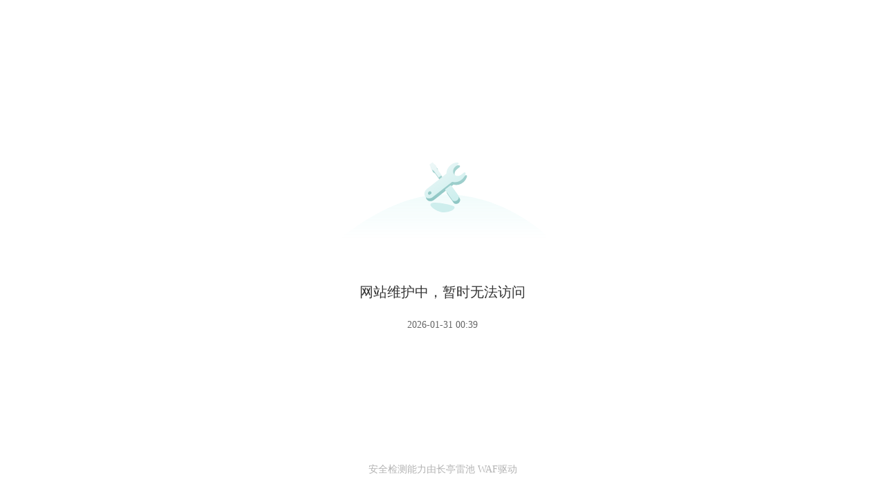

--- FILE ---
content_type: text/html; charset=UTF-8
request_url: http://shaoxing.hzhuien.cn/changjianwenti/nbmlgsb-11218.html
body_size: 2826
content:
<!doctype html>

<html lang="zh">
  <head>
    <meta charset="utf-8" />
    <meta name="viewport" content="width=device-width,initial-scale=1" />
    <title>网站维护中</title>
    <style>
      html {
        height: 100%;
      }

      body {
        margin: 0;
        height: 100%;
        word-break: break-all;
      }

      .container {
        text-align: center;
        word-break: keep-all;
        height: 100%;
        width: 100%;
        background: white;
        font-size: 14px;
        min-height: 450px;
        position: relative;
      }

      .content {
        width: 100%;
        height: 100%;
      }

      .logo {
        text-align: center;
      }

      .intercepted {
        margin-top: 3.5rem;
        margin-bottom: 1.5rem;
        font-size: 20px;
        line-height: 1.6;
        color: #333;
      }

      .intercepted-item {
        margin: 8px 0;
        color: #666;
      }

      .footer {
        position: absolute;
        bottom: 32px;
        left: 0;
        width: 100%;
        color: rgba(0, 0, 0, 0.3);
        font-size: 14px;
        text-align: center;
      }
      .footer-waflink {
        color: #27b876;
        text-decoration: none;
      }
    </style>
  </head>
  <body>
    <div class="container">
      <table class="content">
        <tr>
          <td>
            <div class="logo">
              <svg
                width="300px"
                height="112px"
                viewBox="0 0 300 112"
                version="1.1"
                xmlns="http://www.w3.org/2000/svg"
                xmlns:xlink="http://www.w3.org/1999/xlink"
              >
                <title>编组 65</title>
                <defs>
                  <linearGradient
                    x1="50%"
                    y1="0%"
                    x2="50%"
                    y2="100%"
                    id="linearGradient-1"
                  >
                    <stop
                      stop-color="#0FC6C2"
                      stop-opacity="0.1"
                      offset="0%"
                    ></stop>
                    <stop
                      stop-color="#0FC6C2"
                      stop-opacity="0"
                      offset="100%"
                    ></stop>
                  </linearGradient>
                  <linearGradient
                    x1="50%"
                    y1="0%"
                    x2="50%"
                    y2="100%"
                    id="linearGradient-2"
                  >
                    <stop stop-color="#A9D6D3" offset="0%"></stop>
                    <stop stop-color="#8EC6C4" offset="100%"></stop>
                  </linearGradient>
                  <linearGradient
                    x1="17.048305%"
                    y1="8.1635079%"
                    x2="76.1348779%"
                    y2="89.9397366%"
                    id="linearGradient-3"
                  >
                    <stop stop-color="#ECF7F7" offset="0%"></stop>
                    <stop stop-color="#CEEFEE" offset="100%"></stop>
                  </linearGradient>
                </defs>
                <g
                  id=""
                  stroke="none"
                  stroke-width="1"
                  fill="none"
                  fill-rule="evenodd"
                >
                  <g id="编组-65" transform="translate(0.000000, 0.656106)">
                    <path
                      d="M158.105468,46.4305012 C230.638275,48.8882768 280.048484,89.2493521 291.411562,97.5896283 C298.986948,103.149812 301.288867,107.707461 298.317319,111.262574 L0,111.262574 C57.0484407,66.4026752 109.750263,44.7919842 158.105468,46.4305012 Z"
                      id="路径-14备份"
                      fill="url(#linearGradient-1)"
                      opacity="0.6"
                    ></path>
                    <path
                      d="M133.744707,59.2516792 C128.220216,62.212914 142.271748,72.3438938 152.603912,72.3438938 C162.936076,72.3438938 170.384509,66.1002168 166.415224,63.7091176 C162.445939,61.3180184 139.269199,56.2904444 133.744707,59.2516792 Z"
                      id="路径-23备份"
                      fill="#CEEEED"
                    ></path>
                    <g
                      id="维护备份"
                      transform="translate(125.841376, 4.000000)"
                      fill="url(#linearGradient-2)"
                      fill-rule="nonzero"
                    >
                      <path
                        d="M53.4407915,17.8309532 C49.850381,20.6412105 45.048111,20.2807339 42.738148,17.0275722 C40.428185,13.7744105 41.4704292,8.83897736 45.0608397,6.02872002 L48.4302392,3.3908402 C50.2893442,1.93421992 49.6588911,0.00928311389 46.813125,0.241953931 C43.8131226,0.486558233 40.8354442,1.6843377 38.3140089,3.66074708 C34.2763868,6.82838427 31.8308675,11.6191742 31.8089552,16.4041942 L3.55036904,38.5271177 C-0.0421309333,41.3487126 -1.07876034,46.2575577 1.22851314,49.522012 C2.33804924,51.0840803 4.09016048,52.0468265 6.09769574,52.1975197 C8.105231,52.3482129 10.2029338,51.6744483 11.9272901,50.3251027 L40.1897428,28.2024695 C43.7454976,29.2914901 47.8019094,28.7846954 51.4034487,26.8014661 C55.004988,24.8182368 57.8332485,21.5339069 59.2220045,17.7221341 C60.2487908,14.9244912 58.6731626,13.7367433 56.810191,15.1930733 L53.4407915,17.8309532 Z M5.56827104,46.1206895 C4.79626286,45.0334702 5.14228458,43.3949223 6.34222301,42.4557247 C7.541301,41.5714856 9.09674694,41.7145817 9.85296424,42.7787018 C10.6091815,43.842822 10.2920189,45.4421908 9.13710773,46.3885799 C7.9371693,47.3277774 6.34027921,47.2079088 5.56827104,46.1206895 Z M13.7446583,12.4428814 L20.5888502,22.087378 L24.9316389,18.6903037 L18.087447,9.04580702 L16.9394989,5.05163029 L11.6667257,0 L7.32393706,3.39707438 L10.4272492,10.147387 L13.7446583,12.4428814 Z M38.1657743,33.2576704 C37.8311845,33.2325548 37.4815663,33.3450613 37.1943929,33.5702592 L30.6813074,38.6699737 C30.0831963,39.1405877 29.9105495,39.9581375 30.2943314,40.5024561 L40.1788997,54.4239027 C41.7237519,56.5943835 44.9213986,56.8344109 47.3165731,54.9596835 C49.7156141,53.0852463 50.4093292,49.8002347 48.8653128,47.6257961 L38.976878,33.7040592 C38.7922954,33.4434496 38.5003642,33.282786 38.1657743,33.2576704 Z"
                        id="形状"
                      ></path>
                    </g>
                    <g
                      id="维护备份-2"
                      transform="translate(123.841376, 0.000000)"
                      fill="url(#linearGradient-3)"
                      fill-rule="nonzero"
                    >
                      <path
                        d="M53.4407915,17.8309532 C49.850381,20.6412105 45.048111,20.2807339 42.738148,17.0275722 C40.428185,13.7744105 41.4704292,8.83897736 45.0608397,6.02872002 L48.4302392,3.3908402 C50.2893442,1.93421992 49.6588911,0.00928311389 46.813125,0.241953931 C43.8131226,0.486558233 40.8354442,1.6843377 38.3140089,3.66074708 C34.2763868,6.82838427 31.8308675,11.6191742 31.8089552,16.4041942 L3.55036904,38.5271177 C-0.0421309333,41.3487126 -1.07876034,46.2575577 1.22851314,49.522012 C2.33804924,51.0840803 4.09016048,52.0468265 6.09769574,52.1975197 C8.105231,52.3482129 10.2029338,51.6744483 11.9272901,50.3251027 L40.1897428,28.2024695 C43.7454976,29.2914901 47.8019094,28.7846954 51.4034487,26.8014661 C55.004988,24.8182368 57.8332485,21.5339069 59.2220045,17.7221341 C60.2487908,14.9244912 58.6731626,13.7367433 56.810191,15.1930733 L53.4407915,17.8309532 Z M5.56827104,46.1206895 C4.79626286,45.0334702 5.14228458,43.3949223 6.34222301,42.4557247 C7.541301,41.5714856 9.09674694,41.7145817 9.85296424,42.7787018 C10.6091815,43.842822 10.2920189,45.4421908 9.13710773,46.3885799 C7.9371693,47.3277774 6.34027921,47.2079088 5.56827104,46.1206895 Z M13.7446583,12.4428814 L20.5888502,22.087378 L24.9316389,18.6903037 L18.087447,9.04580702 L16.9394989,5.05163029 L11.6667257,0 L7.32393706,3.39707438 L10.4272492,10.147387 L13.7446583,12.4428814 Z M38.1657743,33.2576704 C37.8311845,33.2325548 37.4815663,33.3450613 37.1943929,33.5702592 L30.6813074,38.6699737 C30.0831963,39.1405877 29.9105495,39.9581375 30.2943314,40.5024561 L40.1788997,54.4239027 C41.7237519,56.5943835 44.9213986,56.8344109 47.3165731,54.9596835 C49.7156141,53.0852463 50.4093292,49.8002347 48.8653128,47.6257961 L38.976878,33.7040592 C38.7922954,33.4434496 38.5003642,33.282786 38.1657743,33.2576704 Z"
                        id="形状"
                      ></path>
                    </g>
                  </g>
                </g>
              </svg>
            </div>
            <div class="intercepted" id="intercepted">
              网站维护中，暂时无法访问
            </div>
            <div class="intercepted-item"><span id="now"></span></div>
          </td>
        </tr>
      </table>
      <div class="footer" id="footer">
        安全检测能力由长亭雷池 WAF驱动
      </div>
    </div>
    <script>
      // 显示当前时间
      function timestring() {
        var d = new Date();
        function p(d) {
          return d < 10 ? "0" + d : d;
        }
        return (
          d.getFullYear() +
          "-" +
          p(d.getMonth() + 1) +
          "-" +
          p(d.getDate()) +
          " " +
          p(d.getHours()) +
          ":" +
          p(d.getMinutes())
        );
      }
      document.getElementById("now").innerText = timestring();
    </script>
  </body>
</html>
